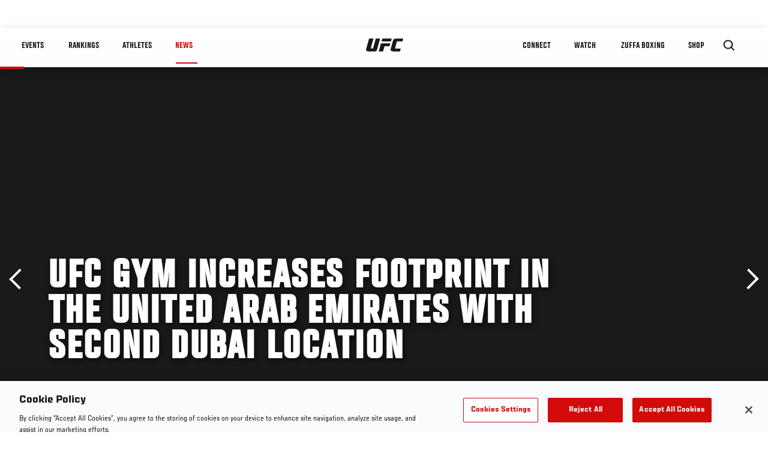

--- FILE ---
content_type: text/html; charset=utf-8
request_url: https://www.google.com/recaptcha/api2/aframe
body_size: 268
content:
<!DOCTYPE HTML><html><head><meta http-equiv="content-type" content="text/html; charset=UTF-8"></head><body><script nonce="eC16ZGLRMdWiYhK2pz4ccQ">/** Anti-fraud and anti-abuse applications only. See google.com/recaptcha */ try{var clients={'sodar':'https://pagead2.googlesyndication.com/pagead/sodar?'};window.addEventListener("message",function(a){try{if(a.source===window.parent){var b=JSON.parse(a.data);var c=clients[b['id']];if(c){var d=document.createElement('img');d.src=c+b['params']+'&rc='+(localStorage.getItem("rc::a")?sessionStorage.getItem("rc::b"):"");window.document.body.appendChild(d);sessionStorage.setItem("rc::e",parseInt(sessionStorage.getItem("rc::e")||0)+1);localStorage.setItem("rc::h",'1769799440009');}}}catch(b){}});window.parent.postMessage("_grecaptcha_ready", "*");}catch(b){}</script></body></html>